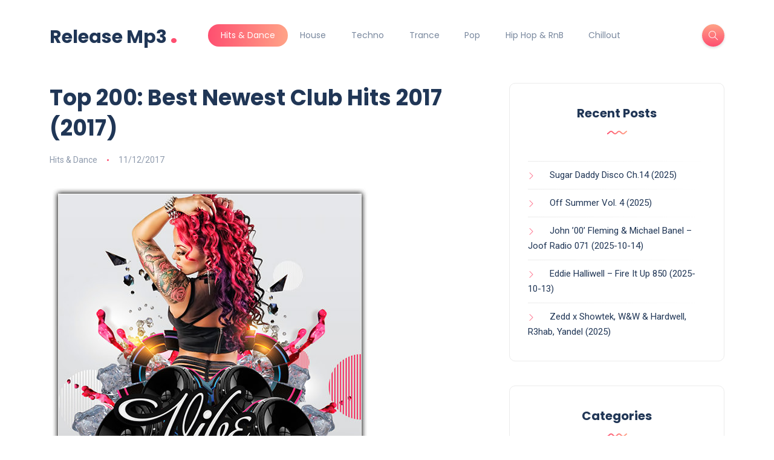

--- FILE ---
content_type: text/html; charset=UTF-8
request_url: http://releasemp3.com/hits-dance/top-200-best-newest-club-hits-2017-2017/
body_size: 15900
content:
<!DOCTYPE html>
<html lang="en-US">
<head>
	<meta charset="UTF-8">
	<meta name="viewport" content="width=device-width, initial-scale=1.0">
	<meta http-equiv="X-UA-Compatible" content="IE=edge">
	<link rel="profile" href="http://gmpg.org/xfn/11" />
	<link rel="pingback" href="http://releasemp3.com/xmlrpc.php" />
	<meta name='robots' content='index, follow, max-image-preview:large, max-snippet:-1, max-video-preview:-1' />
	<style>img:is([sizes="auto" i], [sizes^="auto," i]) { contain-intrinsic-size: 3000px 1500px }</style>
	
	<!-- This site is optimized with the Yoast SEO plugin v25.7 - https://yoast.com/wordpress/plugins/seo/ -->
	<title>Top 200: Best Newest Club Hits 2017 (2017) - Release Mp3</title>
	<meta name="description" content="-Top 200: Best Newest Club Hits 2017 (2017)" />
	<link rel="canonical" href="https://releasemp3.com/hits-dance/top-200-best-newest-club-hits-2017-2017/" />
	<meta property="og:locale" content="en_US" />
	<meta property="og:type" content="article" />
	<meta property="og:title" content="Top 200: Best Newest Club Hits 2017 (2017) - Release Mp3" />
	<meta property="og:description" content="-Top 200: Best Newest Club Hits 2017 (2017)" />
	<meta property="og:url" content="https://releasemp3.com/hits-dance/top-200-best-newest-club-hits-2017-2017/" />
	<meta property="og:site_name" content="Release Mp3" />
	<meta property="article:published_time" content="2017-12-11T01:20:34+00:00" />
	<meta property="og:image" content="https://releasemp3.com/wp-content/uploads/2017/12/TzwHb0x.jpg" />
	<meta property="og:image:width" content="530" />
	<meta property="og:image:height" content="530" />
	<meta property="og:image:type" content="image/jpeg" />
	<meta name="author" content="admin" />
	<meta name="twitter:card" content="summary_large_image" />
	<meta name="twitter:label1" content="Written by" />
	<meta name="twitter:data1" content="admin" />
	<meta name="twitter:label2" content="Est. reading time" />
	<meta name="twitter:data2" content="7 minutes" />
	<script type="application/ld+json" class="yoast-schema-graph">{"@context":"https://schema.org","@graph":[{"@type":"WebPage","@id":"https://releasemp3.com/hits-dance/top-200-best-newest-club-hits-2017-2017/","url":"https://releasemp3.com/hits-dance/top-200-best-newest-club-hits-2017-2017/","name":"Top 200: Best Newest Club Hits 2017 (2017) - Release Mp3","isPartOf":{"@id":"https://releasemp3.com/#website"},"primaryImageOfPage":{"@id":"https://releasemp3.com/hits-dance/top-200-best-newest-club-hits-2017-2017/#primaryimage"},"image":{"@id":"https://releasemp3.com/hits-dance/top-200-best-newest-club-hits-2017-2017/#primaryimage"},"thumbnailUrl":"https://releasemp3.com/wp-content/uploads/2017/12/TzwHb0x.jpg","datePublished":"2017-12-11T01:20:34+00:00","author":{"@id":"https://releasemp3.com/#/schema/person/ec72a3893690a540888e6e44c453dfb0"},"description":"-Top 200: Best Newest Club Hits 2017 (2017)","breadcrumb":{"@id":"https://releasemp3.com/hits-dance/top-200-best-newest-club-hits-2017-2017/#breadcrumb"},"inLanguage":"en-US","potentialAction":[{"@type":"ReadAction","target":["https://releasemp3.com/hits-dance/top-200-best-newest-club-hits-2017-2017/"]}]},{"@type":"ImageObject","inLanguage":"en-US","@id":"https://releasemp3.com/hits-dance/top-200-best-newest-club-hits-2017-2017/#primaryimage","url":"https://releasemp3.com/wp-content/uploads/2017/12/TzwHb0x.jpg","contentUrl":"https://releasemp3.com/wp-content/uploads/2017/12/TzwHb0x.jpg","width":530,"height":530},{"@type":"BreadcrumbList","@id":"https://releasemp3.com/hits-dance/top-200-best-newest-club-hits-2017-2017/#breadcrumb","itemListElement":[{"@type":"ListItem","position":1,"name":"Home","item":"https://releasemp3.com/"},{"@type":"ListItem","position":2,"name":"Hits &amp; Dance","item":"https://releasemp3.com/category/hits-dance/"},{"@type":"ListItem","position":3,"name":"Top 200: Best Newest Club Hits 2017 (2017)"}]},{"@type":"WebSite","@id":"https://releasemp3.com/#website","url":"https://releasemp3.com/","name":"Release Mp3","description":"Hot Albums Free Download","potentialAction":[{"@type":"SearchAction","target":{"@type":"EntryPoint","urlTemplate":"https://releasemp3.com/?s={search_term_string}"},"query-input":{"@type":"PropertyValueSpecification","valueRequired":true,"valueName":"search_term_string"}}],"inLanguage":"en-US"},{"@type":"Person","@id":"https://releasemp3.com/#/schema/person/ec72a3893690a540888e6e44c453dfb0","name":"admin","image":{"@type":"ImageObject","inLanguage":"en-US","@id":"https://releasemp3.com/#/schema/person/image/","url":"https://secure.gravatar.com/avatar/c9567490b37a2f9af02b4aece1aba4f90b09c37d852a9060417590f905faeb28?s=96&d=mm&r=g","contentUrl":"https://secure.gravatar.com/avatar/c9567490b37a2f9af02b4aece1aba4f90b09c37d852a9060417590f905faeb28?s=96&d=mm&r=g","caption":"admin"},"url":"https://releasemp3.com/author/admin/"}]}</script>
	<!-- / Yoast SEO plugin. -->


<link rel='dns-prefetch' href='//www.googletagmanager.com' />
<link rel='dns-prefetch' href='//fonts.googleapis.com' />
<link rel="alternate" type="application/rss+xml" title="Release Mp3 &raquo; Feed" href="https://releasemp3.com/feed/" />
<script>
window._wpemojiSettings = {"baseUrl":"https:\/\/s.w.org\/images\/core\/emoji\/16.0.1\/72x72\/","ext":".png","svgUrl":"https:\/\/s.w.org\/images\/core\/emoji\/16.0.1\/svg\/","svgExt":".svg","source":{"concatemoji":"http:\/\/releasemp3.com\/wp-includes\/js\/wp-emoji-release.min.js?ver=6.8.3"}};
/*! This file is auto-generated */
!function(s,n){var o,i,e;function c(e){try{var t={supportTests:e,timestamp:(new Date).valueOf()};sessionStorage.setItem(o,JSON.stringify(t))}catch(e){}}function p(e,t,n){e.clearRect(0,0,e.canvas.width,e.canvas.height),e.fillText(t,0,0);var t=new Uint32Array(e.getImageData(0,0,e.canvas.width,e.canvas.height).data),a=(e.clearRect(0,0,e.canvas.width,e.canvas.height),e.fillText(n,0,0),new Uint32Array(e.getImageData(0,0,e.canvas.width,e.canvas.height).data));return t.every(function(e,t){return e===a[t]})}function u(e,t){e.clearRect(0,0,e.canvas.width,e.canvas.height),e.fillText(t,0,0);for(var n=e.getImageData(16,16,1,1),a=0;a<n.data.length;a++)if(0!==n.data[a])return!1;return!0}function f(e,t,n,a){switch(t){case"flag":return n(e,"\ud83c\udff3\ufe0f\u200d\u26a7\ufe0f","\ud83c\udff3\ufe0f\u200b\u26a7\ufe0f")?!1:!n(e,"\ud83c\udde8\ud83c\uddf6","\ud83c\udde8\u200b\ud83c\uddf6")&&!n(e,"\ud83c\udff4\udb40\udc67\udb40\udc62\udb40\udc65\udb40\udc6e\udb40\udc67\udb40\udc7f","\ud83c\udff4\u200b\udb40\udc67\u200b\udb40\udc62\u200b\udb40\udc65\u200b\udb40\udc6e\u200b\udb40\udc67\u200b\udb40\udc7f");case"emoji":return!a(e,"\ud83e\udedf")}return!1}function g(e,t,n,a){var r="undefined"!=typeof WorkerGlobalScope&&self instanceof WorkerGlobalScope?new OffscreenCanvas(300,150):s.createElement("canvas"),o=r.getContext("2d",{willReadFrequently:!0}),i=(o.textBaseline="top",o.font="600 32px Arial",{});return e.forEach(function(e){i[e]=t(o,e,n,a)}),i}function t(e){var t=s.createElement("script");t.src=e,t.defer=!0,s.head.appendChild(t)}"undefined"!=typeof Promise&&(o="wpEmojiSettingsSupports",i=["flag","emoji"],n.supports={everything:!0,everythingExceptFlag:!0},e=new Promise(function(e){s.addEventListener("DOMContentLoaded",e,{once:!0})}),new Promise(function(t){var n=function(){try{var e=JSON.parse(sessionStorage.getItem(o));if("object"==typeof e&&"number"==typeof e.timestamp&&(new Date).valueOf()<e.timestamp+604800&&"object"==typeof e.supportTests)return e.supportTests}catch(e){}return null}();if(!n){if("undefined"!=typeof Worker&&"undefined"!=typeof OffscreenCanvas&&"undefined"!=typeof URL&&URL.createObjectURL&&"undefined"!=typeof Blob)try{var e="postMessage("+g.toString()+"("+[JSON.stringify(i),f.toString(),p.toString(),u.toString()].join(",")+"));",a=new Blob([e],{type:"text/javascript"}),r=new Worker(URL.createObjectURL(a),{name:"wpTestEmojiSupports"});return void(r.onmessage=function(e){c(n=e.data),r.terminate(),t(n)})}catch(e){}c(n=g(i,f,p,u))}t(n)}).then(function(e){for(var t in e)n.supports[t]=e[t],n.supports.everything=n.supports.everything&&n.supports[t],"flag"!==t&&(n.supports.everythingExceptFlag=n.supports.everythingExceptFlag&&n.supports[t]);n.supports.everythingExceptFlag=n.supports.everythingExceptFlag&&!n.supports.flag,n.DOMReady=!1,n.readyCallback=function(){n.DOMReady=!0}}).then(function(){return e}).then(function(){var e;n.supports.everything||(n.readyCallback(),(e=n.source||{}).concatemoji?t(e.concatemoji):e.wpemoji&&e.twemoji&&(t(e.twemoji),t(e.wpemoji)))}))}((window,document),window._wpemojiSettings);
</script>
<link rel='stylesheet' id='dashicons-css' href='http://releasemp3.com/wp-includes/css/dashicons.min.css?ver=6.8.3' media='all' />
<link rel='stylesheet' id='post-views-counter-frontend-css' href='http://releasemp3.com/wp-content/plugins/post-views-counter/css/frontend.min.css?ver=1.5.5' media='all' />
<style id='wp-emoji-styles-inline-css'>

	img.wp-smiley, img.emoji {
		display: inline !important;
		border: none !important;
		box-shadow: none !important;
		height: 1em !important;
		width: 1em !important;
		margin: 0 0.07em !important;
		vertical-align: -0.1em !important;
		background: none !important;
		padding: 0 !important;
	}
</style>
<link rel='stylesheet' id='wp-block-library-css' href='http://releasemp3.com/wp-includes/css/dist/block-library/style.min.css?ver=6.8.3' media='all' />
<style id='wp-block-library-theme-inline-css'>
.wp-block-audio :where(figcaption){color:#555;font-size:13px;text-align:center}.is-dark-theme .wp-block-audio :where(figcaption){color:#ffffffa6}.wp-block-audio{margin:0 0 1em}.wp-block-code{border:1px solid #ccc;border-radius:4px;font-family:Menlo,Consolas,monaco,monospace;padding:.8em 1em}.wp-block-embed :where(figcaption){color:#555;font-size:13px;text-align:center}.is-dark-theme .wp-block-embed :where(figcaption){color:#ffffffa6}.wp-block-embed{margin:0 0 1em}.blocks-gallery-caption{color:#555;font-size:13px;text-align:center}.is-dark-theme .blocks-gallery-caption{color:#ffffffa6}:root :where(.wp-block-image figcaption){color:#555;font-size:13px;text-align:center}.is-dark-theme :root :where(.wp-block-image figcaption){color:#ffffffa6}.wp-block-image{margin:0 0 1em}.wp-block-pullquote{border-bottom:4px solid;border-top:4px solid;color:currentColor;margin-bottom:1.75em}.wp-block-pullquote cite,.wp-block-pullquote footer,.wp-block-pullquote__citation{color:currentColor;font-size:.8125em;font-style:normal;text-transform:uppercase}.wp-block-quote{border-left:.25em solid;margin:0 0 1.75em;padding-left:1em}.wp-block-quote cite,.wp-block-quote footer{color:currentColor;font-size:.8125em;font-style:normal;position:relative}.wp-block-quote:where(.has-text-align-right){border-left:none;border-right:.25em solid;padding-left:0;padding-right:1em}.wp-block-quote:where(.has-text-align-center){border:none;padding-left:0}.wp-block-quote.is-large,.wp-block-quote.is-style-large,.wp-block-quote:where(.is-style-plain){border:none}.wp-block-search .wp-block-search__label{font-weight:700}.wp-block-search__button{border:1px solid #ccc;padding:.375em .625em}:where(.wp-block-group.has-background){padding:1.25em 2.375em}.wp-block-separator.has-css-opacity{opacity:.4}.wp-block-separator{border:none;border-bottom:2px solid;margin-left:auto;margin-right:auto}.wp-block-separator.has-alpha-channel-opacity{opacity:1}.wp-block-separator:not(.is-style-wide):not(.is-style-dots){width:100px}.wp-block-separator.has-background:not(.is-style-dots){border-bottom:none;height:1px}.wp-block-separator.has-background:not(.is-style-wide):not(.is-style-dots){height:2px}.wp-block-table{margin:0 0 1em}.wp-block-table td,.wp-block-table th{word-break:normal}.wp-block-table :where(figcaption){color:#555;font-size:13px;text-align:center}.is-dark-theme .wp-block-table :where(figcaption){color:#ffffffa6}.wp-block-video :where(figcaption){color:#555;font-size:13px;text-align:center}.is-dark-theme .wp-block-video :where(figcaption){color:#ffffffa6}.wp-block-video{margin:0 0 1em}:root :where(.wp-block-template-part.has-background){margin-bottom:0;margin-top:0;padding:1.25em 2.375em}
</style>
<style id='classic-theme-styles-inline-css'>
/*! This file is auto-generated */
.wp-block-button__link{color:#fff;background-color:#32373c;border-radius:9999px;box-shadow:none;text-decoration:none;padding:calc(.667em + 2px) calc(1.333em + 2px);font-size:1.125em}.wp-block-file__button{background:#32373c;color:#fff;text-decoration:none}
</style>
<style id='global-styles-inline-css'>
:root{--wp--preset--aspect-ratio--square: 1;--wp--preset--aspect-ratio--4-3: 4/3;--wp--preset--aspect-ratio--3-4: 3/4;--wp--preset--aspect-ratio--3-2: 3/2;--wp--preset--aspect-ratio--2-3: 2/3;--wp--preset--aspect-ratio--16-9: 16/9;--wp--preset--aspect-ratio--9-16: 9/16;--wp--preset--color--black: #000000;--wp--preset--color--cyan-bluish-gray: #abb8c3;--wp--preset--color--white: #ffffff;--wp--preset--color--pale-pink: #f78da7;--wp--preset--color--vivid-red: #cf2e2e;--wp--preset--color--luminous-vivid-orange: #ff6900;--wp--preset--color--luminous-vivid-amber: #fcb900;--wp--preset--color--light-green-cyan: #7bdcb5;--wp--preset--color--vivid-green-cyan: #00d084;--wp--preset--color--pale-cyan-blue: #8ed1fc;--wp--preset--color--vivid-cyan-blue: #0693e3;--wp--preset--color--vivid-purple: #9b51e0;--wp--preset--gradient--vivid-cyan-blue-to-vivid-purple: linear-gradient(135deg,rgba(6,147,227,1) 0%,rgb(155,81,224) 100%);--wp--preset--gradient--light-green-cyan-to-vivid-green-cyan: linear-gradient(135deg,rgb(122,220,180) 0%,rgb(0,208,130) 100%);--wp--preset--gradient--luminous-vivid-amber-to-luminous-vivid-orange: linear-gradient(135deg,rgba(252,185,0,1) 0%,rgba(255,105,0,1) 100%);--wp--preset--gradient--luminous-vivid-orange-to-vivid-red: linear-gradient(135deg,rgba(255,105,0,1) 0%,rgb(207,46,46) 100%);--wp--preset--gradient--very-light-gray-to-cyan-bluish-gray: linear-gradient(135deg,rgb(238,238,238) 0%,rgb(169,184,195) 100%);--wp--preset--gradient--cool-to-warm-spectrum: linear-gradient(135deg,rgb(74,234,220) 0%,rgb(151,120,209) 20%,rgb(207,42,186) 40%,rgb(238,44,130) 60%,rgb(251,105,98) 80%,rgb(254,248,76) 100%);--wp--preset--gradient--blush-light-purple: linear-gradient(135deg,rgb(255,206,236) 0%,rgb(152,150,240) 100%);--wp--preset--gradient--blush-bordeaux: linear-gradient(135deg,rgb(254,205,165) 0%,rgb(254,45,45) 50%,rgb(107,0,62) 100%);--wp--preset--gradient--luminous-dusk: linear-gradient(135deg,rgb(255,203,112) 0%,rgb(199,81,192) 50%,rgb(65,88,208) 100%);--wp--preset--gradient--pale-ocean: linear-gradient(135deg,rgb(255,245,203) 0%,rgb(182,227,212) 50%,rgb(51,167,181) 100%);--wp--preset--gradient--electric-grass: linear-gradient(135deg,rgb(202,248,128) 0%,rgb(113,206,126) 100%);--wp--preset--gradient--midnight: linear-gradient(135deg,rgb(2,3,129) 0%,rgb(40,116,252) 100%);--wp--preset--font-size--small: 13px;--wp--preset--font-size--medium: 20px;--wp--preset--font-size--large: 36px;--wp--preset--font-size--x-large: 42px;--wp--preset--spacing--20: 0.44rem;--wp--preset--spacing--30: 0.67rem;--wp--preset--spacing--40: 1rem;--wp--preset--spacing--50: 1.5rem;--wp--preset--spacing--60: 2.25rem;--wp--preset--spacing--70: 3.38rem;--wp--preset--spacing--80: 5.06rem;--wp--preset--shadow--natural: 6px 6px 9px rgba(0, 0, 0, 0.2);--wp--preset--shadow--deep: 12px 12px 50px rgba(0, 0, 0, 0.4);--wp--preset--shadow--sharp: 6px 6px 0px rgba(0, 0, 0, 0.2);--wp--preset--shadow--outlined: 6px 6px 0px -3px rgba(255, 255, 255, 1), 6px 6px rgba(0, 0, 0, 1);--wp--preset--shadow--crisp: 6px 6px 0px rgba(0, 0, 0, 1);}:where(.is-layout-flex){gap: 0.5em;}:where(.is-layout-grid){gap: 0.5em;}body .is-layout-flex{display: flex;}.is-layout-flex{flex-wrap: wrap;align-items: center;}.is-layout-flex > :is(*, div){margin: 0;}body .is-layout-grid{display: grid;}.is-layout-grid > :is(*, div){margin: 0;}:where(.wp-block-columns.is-layout-flex){gap: 2em;}:where(.wp-block-columns.is-layout-grid){gap: 2em;}:where(.wp-block-post-template.is-layout-flex){gap: 1.25em;}:where(.wp-block-post-template.is-layout-grid){gap: 1.25em;}.has-black-color{color: var(--wp--preset--color--black) !important;}.has-cyan-bluish-gray-color{color: var(--wp--preset--color--cyan-bluish-gray) !important;}.has-white-color{color: var(--wp--preset--color--white) !important;}.has-pale-pink-color{color: var(--wp--preset--color--pale-pink) !important;}.has-vivid-red-color{color: var(--wp--preset--color--vivid-red) !important;}.has-luminous-vivid-orange-color{color: var(--wp--preset--color--luminous-vivid-orange) !important;}.has-luminous-vivid-amber-color{color: var(--wp--preset--color--luminous-vivid-amber) !important;}.has-light-green-cyan-color{color: var(--wp--preset--color--light-green-cyan) !important;}.has-vivid-green-cyan-color{color: var(--wp--preset--color--vivid-green-cyan) !important;}.has-pale-cyan-blue-color{color: var(--wp--preset--color--pale-cyan-blue) !important;}.has-vivid-cyan-blue-color{color: var(--wp--preset--color--vivid-cyan-blue) !important;}.has-vivid-purple-color{color: var(--wp--preset--color--vivid-purple) !important;}.has-black-background-color{background-color: var(--wp--preset--color--black) !important;}.has-cyan-bluish-gray-background-color{background-color: var(--wp--preset--color--cyan-bluish-gray) !important;}.has-white-background-color{background-color: var(--wp--preset--color--white) !important;}.has-pale-pink-background-color{background-color: var(--wp--preset--color--pale-pink) !important;}.has-vivid-red-background-color{background-color: var(--wp--preset--color--vivid-red) !important;}.has-luminous-vivid-orange-background-color{background-color: var(--wp--preset--color--luminous-vivid-orange) !important;}.has-luminous-vivid-amber-background-color{background-color: var(--wp--preset--color--luminous-vivid-amber) !important;}.has-light-green-cyan-background-color{background-color: var(--wp--preset--color--light-green-cyan) !important;}.has-vivid-green-cyan-background-color{background-color: var(--wp--preset--color--vivid-green-cyan) !important;}.has-pale-cyan-blue-background-color{background-color: var(--wp--preset--color--pale-cyan-blue) !important;}.has-vivid-cyan-blue-background-color{background-color: var(--wp--preset--color--vivid-cyan-blue) !important;}.has-vivid-purple-background-color{background-color: var(--wp--preset--color--vivid-purple) !important;}.has-black-border-color{border-color: var(--wp--preset--color--black) !important;}.has-cyan-bluish-gray-border-color{border-color: var(--wp--preset--color--cyan-bluish-gray) !important;}.has-white-border-color{border-color: var(--wp--preset--color--white) !important;}.has-pale-pink-border-color{border-color: var(--wp--preset--color--pale-pink) !important;}.has-vivid-red-border-color{border-color: var(--wp--preset--color--vivid-red) !important;}.has-luminous-vivid-orange-border-color{border-color: var(--wp--preset--color--luminous-vivid-orange) !important;}.has-luminous-vivid-amber-border-color{border-color: var(--wp--preset--color--luminous-vivid-amber) !important;}.has-light-green-cyan-border-color{border-color: var(--wp--preset--color--light-green-cyan) !important;}.has-vivid-green-cyan-border-color{border-color: var(--wp--preset--color--vivid-green-cyan) !important;}.has-pale-cyan-blue-border-color{border-color: var(--wp--preset--color--pale-cyan-blue) !important;}.has-vivid-cyan-blue-border-color{border-color: var(--wp--preset--color--vivid-cyan-blue) !important;}.has-vivid-purple-border-color{border-color: var(--wp--preset--color--vivid-purple) !important;}.has-vivid-cyan-blue-to-vivid-purple-gradient-background{background: var(--wp--preset--gradient--vivid-cyan-blue-to-vivid-purple) !important;}.has-light-green-cyan-to-vivid-green-cyan-gradient-background{background: var(--wp--preset--gradient--light-green-cyan-to-vivid-green-cyan) !important;}.has-luminous-vivid-amber-to-luminous-vivid-orange-gradient-background{background: var(--wp--preset--gradient--luminous-vivid-amber-to-luminous-vivid-orange) !important;}.has-luminous-vivid-orange-to-vivid-red-gradient-background{background: var(--wp--preset--gradient--luminous-vivid-orange-to-vivid-red) !important;}.has-very-light-gray-to-cyan-bluish-gray-gradient-background{background: var(--wp--preset--gradient--very-light-gray-to-cyan-bluish-gray) !important;}.has-cool-to-warm-spectrum-gradient-background{background: var(--wp--preset--gradient--cool-to-warm-spectrum) !important;}.has-blush-light-purple-gradient-background{background: var(--wp--preset--gradient--blush-light-purple) !important;}.has-blush-bordeaux-gradient-background{background: var(--wp--preset--gradient--blush-bordeaux) !important;}.has-luminous-dusk-gradient-background{background: var(--wp--preset--gradient--luminous-dusk) !important;}.has-pale-ocean-gradient-background{background: var(--wp--preset--gradient--pale-ocean) !important;}.has-electric-grass-gradient-background{background: var(--wp--preset--gradient--electric-grass) !important;}.has-midnight-gradient-background{background: var(--wp--preset--gradient--midnight) !important;}.has-small-font-size{font-size: var(--wp--preset--font-size--small) !important;}.has-medium-font-size{font-size: var(--wp--preset--font-size--medium) !important;}.has-large-font-size{font-size: var(--wp--preset--font-size--large) !important;}.has-x-large-font-size{font-size: var(--wp--preset--font-size--x-large) !important;}
:where(.wp-block-post-template.is-layout-flex){gap: 1.25em;}:where(.wp-block-post-template.is-layout-grid){gap: 1.25em;}
:where(.wp-block-columns.is-layout-flex){gap: 2em;}:where(.wp-block-columns.is-layout-grid){gap: 2em;}
:root :where(.wp-block-pullquote){font-size: 1.5em;line-height: 1.6;}
</style>
<link rel='stylesheet' id='bootstrap-css' href='http://releasemp3.com/wp-content/themes/Ver1/css/bootstrap.min.css?ver=6.8.3' media='all' />
<link rel='stylesheet' id='font-awesome-6-css' href='http://releasemp3.com/wp-content/themes/Ver1/css/fontawesome.min.css?ver=6.8.3' media='all' />
<link rel='stylesheet' id='font-awesome-brands-css' href='http://releasemp3.com/wp-content/themes/Ver1/css/brands.min.css?ver=6.8.3' media='all' />
<link rel='stylesheet' id='font-awesome-solid-css' href='http://releasemp3.com/wp-content/themes/Ver1/css/solid.min.css?ver=6.8.3' media='all' />
<link rel='stylesheet' id='simple-line-icons-css' href='http://releasemp3.com/wp-content/themes/Ver1/css/simple-line-icons.css?ver=6.8.3' media='all' />
<link rel='stylesheet' id='slick-css' href='http://releasemp3.com/wp-content/themes/Ver1/css/slick.css?ver=6.8.3' media='all' />
<link rel='stylesheet' id='katen-default-style-css' href='http://releasemp3.com/wp-content/themes/Ver1/css/style.css?ver=6.8.3' media='all' />
<link rel='stylesheet' id='katen-style-css' href='http://releasemp3.com/wp-content/themes/Ver1/style.css?ver=6.8.3' media='all' />
<link rel='stylesheet' id='katen-primary-font-css' href='//fonts.googleapis.com/css2?family=Poppins%3Aital%2Cwght%400%2C300%3B0%2C400%3B0%2C500%3B0%2C600%3B0%2C700%3B1%2C300%3B1%2C400%3B1%2C500%3B1%2C600%3B1%2C700&#038;display=swap&#038;ver=1.0.0' media='all' />
<link rel='stylesheet' id='katen-secondary-font-css' href='//fonts.googleapis.com/css2?family=Roboto%3Aital%2Cwght%400%2C300%3B0%2C400%3B0%2C500%3B0%2C700%3B1%2C300%3B1%2C400%3B1%2C500&#038;display=swap&#038;ver=1.0.0' media='all' />
<link rel='stylesheet' id='katen-theme-color-css' href='http://releasemp3.com/wp-content/themes/Ver1/css/custom_script.css?ver=6.8.3' media='all' />
<script src="http://releasemp3.com/wp-includes/js/jquery/jquery.min.js?ver=3.7.1" id="jquery-core-js"></script>
<script src="http://releasemp3.com/wp-includes/js/jquery/jquery-migrate.min.js?ver=3.4.1" id="jquery-migrate-js"></script>

<!-- Google tag (gtag.js) snippet added by Site Kit -->
<!-- Google Analytics snippet added by Site Kit -->
<script src="https://www.googletagmanager.com/gtag/js?id=GT-TQL9DD4" id="google_gtagjs-js" async></script>
<script id="google_gtagjs-js-after">
window.dataLayer = window.dataLayer || [];function gtag(){dataLayer.push(arguments);}
gtag("set","linker",{"domains":["releasemp3.com"]});
gtag("js", new Date());
gtag("set", "developer_id.dZTNiMT", true);
gtag("config", "GT-TQL9DD4");
 window._googlesitekit = window._googlesitekit || {}; window._googlesitekit.throttledEvents = []; window._googlesitekit.gtagEvent = (name, data) => { var key = JSON.stringify( { name, data } ); if ( !! window._googlesitekit.throttledEvents[ key ] ) { return; } window._googlesitekit.throttledEvents[ key ] = true; setTimeout( () => { delete window._googlesitekit.throttledEvents[ key ]; }, 5 ); gtag( "event", name, { ...data, event_source: "site-kit" } ); };
</script>
<link rel="https://api.w.org/" href="https://releasemp3.com/wp-json/" /><link rel="alternate" title="JSON" type="application/json" href="https://releasemp3.com/wp-json/wp/v2/posts/1933" /><link rel="EditURI" type="application/rsd+xml" title="RSD" href="https://releasemp3.com/xmlrpc.php?rsd" />
<meta name="generator" content="WordPress 6.8.3" />
<link rel='shortlink' href='https://releasemp3.com/?p=1933' />
<link rel="alternate" title="oEmbed (JSON)" type="application/json+oembed" href="https://releasemp3.com/wp-json/oembed/1.0/embed?url=https%3A%2F%2Freleasemp3.com%2Fhits-dance%2Ftop-200-best-newest-club-hits-2017-2017%2F" />
<link rel="alternate" title="oEmbed (XML)" type="text/xml+oembed" href="https://releasemp3.com/wp-json/oembed/1.0/embed?url=https%3A%2F%2Freleasemp3.com%2Fhits-dance%2Ftop-200-best-newest-club-hits-2017-2017%2F&#038;format=xml" />
<meta name="generator" content="Site Kit by Google 1.170.0" /></head>

<body class="wp-singular post-template-default single single-post postid-1933 single-format-standard wp-theme-Ver1">


<div class="reading-bar-wrapper">
	<div class="reading-bar"></div>
</div>

<!-- search popup area -->
<div class="search-popup">
	<!-- close button -->
	<button type="button" class="btn-close " aria-label="Close"></button>
	<!-- content -->
	<div class="search-content">
		<div class="text-center">
			<h3 class="mb-4 mt-0">Press ESC to close</h3>
		</div>
		<!-- form -->
		<form class="d-flex search-form" method="get" action="https://releasemp3.com/">
			<input class="form-control me-2" placeholder="Search and press enter ..." type="text" name="s" id="search" value="" aria-label="Search">
			<button class="btn btn-default btn-lg" type="submit"><i class="icon-magnifier"></i></button>
		</form>
	</div>
</div>

<!-- canvas menu -->
<div class="canvas-menu d-flex align-items-end flex-column ">
	<!-- close button -->
	<button type="button" class="btn-close " aria-label="Close"></button>

	<!-- logo -->
	<div class="logo ">
		<a href="https://releasemp3.com/" class="text-logo mb-0">Release Mp3<span class="dot">.</span></a>	</div>

	<!-- menu -->
	<nav>
		<div class="menu-top-menu-container"><ul id="primary-menu" class="vertical-menu"><li id="menu-item-259" class="menu-item menu-item-type-taxonomy menu-item-object-category current-post-ancestor current-menu-parent current-post-parent menu-item-259"><a href="https://releasemp3.com/category/hits-dance/">Hits &#038; Dance</a></li>
<li id="menu-item-6" class="menu-item menu-item-type-taxonomy menu-item-object-category menu-item-6"><a href="https://releasemp3.com/category/house/">House</a></li>
<li id="menu-item-8" class="menu-item menu-item-type-taxonomy menu-item-object-category menu-item-8"><a href="https://releasemp3.com/category/techno/">Techno</a></li>
<li id="menu-item-9" class="menu-item menu-item-type-taxonomy menu-item-object-category menu-item-9"><a href="https://releasemp3.com/category/trance/">Trance</a></li>
<li id="menu-item-7" class="menu-item menu-item-type-taxonomy menu-item-object-category menu-item-7"><a href="https://releasemp3.com/category/pop/">Pop</a></li>
<li id="menu-item-5" class="menu-item menu-item-type-taxonomy menu-item-object-category menu-item-5"><a href="https://releasemp3.com/category/hip-hop-rnb/">Hip Hop &#038; RnB</a></li>
<li id="menu-item-4" class="menu-item menu-item-type-taxonomy menu-item-object-category menu-item-4"><a href="https://releasemp3.com/category/chillout/">Chillout</a></li>
</ul></div>	</nav>

	<!-- social icons -->
	</div>

<!-- site wrapper -->
<div class="site-wrapper">

	<div class="main-overlay"></div>

		<!-- header -->
	<header class="header-default ">
		<nav class="navbar navbar-expand-lg">
			<div class="container-xl">
				<a href="https://releasemp3.com/" class="text-logo mb-0">Release Mp3<span class="dot">.</span></a>
				<div class="collapse navbar-collapse">
					<ul id="menu-top-menu" class="navbar-nav mr-auto "><li  class="menu-item menu-item-type-taxonomy menu-item-object-category current-post-ancestor current-menu-parent current-post-parent nav-item nav-item-259"><a href="https://releasemp3.com/category/hits-dance/" class="nav-link active">Hits &#038; Dance</a></li>
<li  class="menu-item menu-item-type-taxonomy menu-item-object-category nav-item nav-item-6"><a href="https://releasemp3.com/category/house/" class="nav-link ">House</a></li>
<li  class="menu-item menu-item-type-taxonomy menu-item-object-category nav-item nav-item-8"><a href="https://releasemp3.com/category/techno/" class="nav-link ">Techno</a></li>
<li  class="menu-item menu-item-type-taxonomy menu-item-object-category nav-item nav-item-9"><a href="https://releasemp3.com/category/trance/" class="nav-link ">Trance</a></li>
<li  class="menu-item menu-item-type-taxonomy menu-item-object-category nav-item nav-item-7"><a href="https://releasemp3.com/category/pop/" class="nav-link ">Pop</a></li>
<li  class="menu-item menu-item-type-taxonomy menu-item-object-category nav-item nav-item-5"><a href="https://releasemp3.com/category/hip-hop-rnb/" class="nav-link ">Hip Hop &#038; RnB</a></li>
<li  class="menu-item menu-item-type-taxonomy menu-item-object-category nav-item nav-item-4"><a href="https://releasemp3.com/category/chillout/" class="nav-link ">Chillout</a></li>
</ul>				</div>

				<!-- header right section -->
				<div class="header-right">
										<!-- header buttons -->
					<div class="header-buttons">
													<button class="search icon-button">
								<i class="icon-magnifier"></i>
							</button>
												<button class="burger-menu icon-button d-lg-none d-xl-none d-xl-inline-flex">
							<span class="burger-icon"></span>
						</button>
					</div>
				</div>
			</div>
		</nav>
	</header>


<!-- section main content -->
<section class="main-content">

	<div class="container-xl post-container">

		
		<div class="row gy-4">

			<div class="col-lg-8">

				<div class="post post-single">

					<!-- post header -->
					<div class="post-header">
						<h1 class="title mt-0 mb-3">Top 200: Best Newest Club Hits 2017 (2017)</h1>
													<ul class="meta list-inline mb-0">
																	<li class="list-inline-item"><a href="https://releasemp3.com/category/hits-dance/" rel="category tag">Hits &amp; Dance</a></li>

																	<li class="list-inline-item">11/12/2017</li>
															</ul>
											</div>

					<!-- blog item -->
					<article id="post-1933" class="is-single post-content clearfix post-1933 post type-post status-publish format-standard has-post-thumbnail hentry category-hits-dance">

						<div class="clearfix">
							<div class="featured-image"><img width="530" height="530" src="https://releasemp3.com/wp-content/uploads/2017/12/TzwHb0x.jpg" class="attachment-full size-full wp-post-image" alt="" decoding="async" fetchpriority="high" srcset="https://releasemp3.com/wp-content/uploads/2017/12/TzwHb0x.jpg 530w, https://releasemp3.com/wp-content/uploads/2017/12/TzwHb0x-150x150.jpg 150w, https://releasemp3.com/wp-content/uploads/2017/12/TzwHb0x-300x300.jpg 300w, https://releasemp3.com/wp-content/uploads/2017/12/TzwHb0x-120x120.jpg 120w, https://releasemp3.com/wp-content/uploads/2017/12/TzwHb0x-70x70.jpg 70w" sizes="(max-width: 530px) 100vw, 530px" /></div><p><img decoding="async" class="     lazyloaded aligncenter" src="https://i.imgur.com/TzwHb0x.jpg" alt="VA - Top 200: Best Newest Club Hits 2017 (2017)" align="bottom" border="0" hspace="0" data-lazy-src="https://i.imgur.com/TzwHb0x.jpg" /></p>
<p style="text-align: center;">Artist: <strong>VA</strong><br />
Album: <strong>Top 200:</strong> <strong>Best Newest Club Hits 2017</strong><br />
Genre: Dance, Club, House, Electro House, Vocal Trance, Uplifting Trance, Deep House, Drum &amp; Bass<br />
Year: 2017<br />
Tracks: 200<br />
Time: 14:38:10<br />
Quality: mp3 | 320 kpbs<br />
Size: 2.01 GB<span id="more-1933"></span><span id="more-87020"></span><br />
<strong>Tracklist:</strong><br />
<span id="more-134435"></span></p>
<p style="text-align: center;">01. Aaliyah – Try Again (Hakan Akkus Remix) 4:17<br />
02. Adam Ellis vs. Talla 2XLC feat. Crystal Blakk – Feel You (Extended Mix) 7:24<br />
03. Adip Kiyoi &amp; ELV – Backlight (Extended Mix) 5:35<br />
04. Adrien Rux &amp; Bedmar, David Tuck, Kuaigon – Set Me Free (Extended Mix) 4:35<br />
05. Ahmed Helmy vs. Twin View – Quasar (Original Mix) 5:43<br />
06. AJ Afterparty &amp; Noah Kickback – Back for the Night (feat. Raelien) 3:13<br />
07. The First Station – No love 4:41<br />
08. Alan Morris &amp; La Antonia And Sue Mclaren – Nowhere Left To Hide (Extended Mix) 6:30<br />
09. Alex SkyWalker; Reprobate – The Siren’s Call (Atmospheric Mix) 6:21<br />
10. Alok – Never Let Me Go (Extended Mix) 4:14<br />
11. Alpha 9 – Burning Heart (Original Mix) 4:55<br />
12. Anagramma – I Don’t Mind (Dub Version) 6:13<br />
13. Andrey Exx, Natema – I Can’t Dance (Sharapov Remix) 5:04<br />
14. Anthony El Mejor &amp; DJ Nil – Lost In House (Original Mix) 6:09<br />
15. Apashe ft. Dope D.O.D. – Supernova (Original Mix) 4:27<br />
16. Arcando – Favela (Original Mix) 5:49<br />
17. AREA21 – Glad You Came (Original Mix) 2:33<br />
18. Arrival Project &amp; Fonarev – Kazantip (A-Mase ‘Breaks’ Remix) 6:56<br />
19. ATB – Let You Go (Element Deep Remix) 5:31<br />
20. Attila Syah – Alcyone (Extended Mix) 6:36<br />
21. Audio Junkies, Lonya – Ima (Original Mix) 8:27<br />
22. Axwell &amp; Ingrosso – Dreamer (feat. Trevor Guthrie) 4:11<br />
23. Aylen Parks &amp; Mattjax – Universe (feat. Rosendale) (Extended Mix) 4:59<br />
24. Aylen Parks &amp; Tom Crusher – Never Back Down (Extended Mix) 4:09<br />
25. Bad Decisions – Chills (Original Mix) 3:15<br />
26. Bailo &amp; Lit Lords ft. Tima Dee – Want (Original Mix) 3:47<br />
27. Banghook feat. Moz – All The Way High 3:28<br />
28. Bassjackers &amp; Brooks – Joyride (Extended Mix) 4:34<br />
29. Bassjackers &amp; L3N – Ready (Extended Mix) 3:35<br />
30. Bassjackers vs Skytech &amp; Fafaq – Pillowfight (Extended Mix) 4:02<br />
31. Basslin3 – F..k Me On The Dancefloor (Oryginal Mix) 3:30<br />
32. Blasterjaxx &amp; Timmy Trumpet – Narco (Extended Mix) 4:28<br />
33. Blasterjaxx – All I Ever Wanted (Extended Mix) 3:38<br />
34. Bleznick Sander – Industrial (Extended Mix) 4:15<br />
35. Borgeous &amp; tyDi – Wanna Lose You (Ryos Remix) 4:15<br />
36. Bougenvilla – Nagini (Extended Mix) 3:51<br />
37. BRKLYN feat. Jocelyn Alice – I’m On Somethin’ (Dropgun Extended Remix) 3:48<br />
38. Capa &amp; Clara Sofie – Breathe (Original Mix) 6:04<br />
39. Cardi B – Bodak Yellow (Kai Wachi Bootleg) 3:43<br />
40. Cat Dealers &amp; LOthief – Sunshine (feat. Santti) 3:04<br />
41. CMC$ &amp; CADE – Thinkin’ Bout Myself (Original Mix) 3:35<br />
42. CMC$ &amp; Conor Maynard – Understand Me 3:37<br />
43. Cosmic Gate &amp; Emma Hewitt – Tonight (Allen Watts Extended RMX) 6:24<br />
44. Crash Land – Time Warp (Original Mix) 2:59<br />
45. D3FAI, Wasback, Alan Walker – Flight 49 Vs Faded (Trix Vellont Mashup) 3:17<br />
46. Damien N-Drix – Inkali (Original Mix) 3:39<br />
47. Dash Berlin feat. Arjay and Jonah – Love Out Loud (Extended Club Mix) 4:22<br />
48. Datsik – Scum (MONXX Remix) 3:16<br />
49. Dave Seaman – Control Freak (Original Mix) 8:13<br />
50. David Gravell – Addicted To 3:01<br />
51. Deep Sound Effect – Deep Every Day (Andrey Kravtsov Rmx) 6:30<br />
52. Different Heaven feat. Sophie Simmons – Live At Night 3:23<br />
53. Dion Timmer – Berzerk (feat. MagMag) 3:51<br />
54. Dizelpunk – Glooves (Original Mix) 4:49<br />
55. Dj Kantik – Bombay (Original Mix) 3:23<br />
56. DJ Snake &amp; Justin Bieber – Let Me Love You (Don Diablo Remix) 4:26<br />
57. DJ Snake feat. Lauv – A Different Way (Kayzo Remix) 5:00<br />
58. Dreaming Cooper – Touch 7:43<br />
59. Driftmoon &amp; Allen Watts – Banshee (Extended Mix) 6:47<br />
60. Dua Lipa – New Rules (Reznikov Remix) – Music passion 3:41<br />
61. DubVision &amp; Afrojack – New Memories (Extended Mix) 5:01<br />
62. Dyve ft. Anna Yvette – Angels (Original Mix) 3:49<br />
63. Ellin Spring – Only In Dreams (Original Mix) 5:58<br />
64. Eyal Golan Ft. Vivo – Goda Boba (Hermanos Remix) 4:00<br />
65. Fedde Le Grand and D.O.D – Love’s Gonna Get You (Extended Mix) 4:24<br />
66. Felguk – This Life (Cat Dealers Remix) 5:17<br />
67. Firebeatz &amp; DubVision feat. Ruby Prophet – Invincible (Nick Atom Remake) 4:00<br />
68. Flack.su/Tom Clydek.su, Tom Clyde – Ectranoid (Tom Clyde Remix) 6:31<br />
69. Frainbreeze &amp; Ellie Lawson – I Pray (Extended Mix) 5:14<br />
70. Freakonamics – Ready To Go 3:04<br />
71. Fresh Code – Desired Love (FC Breaks Mix) 6:42<br />
72. FRSH KEPT – With U (Original Mix) 3:12<br />
73. Furkan Soysal – Bulgarian 3:17<br />
74. Gabriel &amp; Dresden feat. Jan Burton – You (Extended Mix) 7:19<br />
75. Gaia – Crossfire (Extended Mix) 6:23<br />
76. GDY – Get Started (Original Mix) 3:52<br />
77. Gian Demilio – Orion (Original Mix) 3:00<br />
78. Habstrakt &amp; Dombresky – Antigone (Original Mix) 3:43<br />
79. Hakan Akkus – I Can’t Be (Original Mix) 6:06<br />
80. Happy Deny, Judas – Know Me (Original Mix) 6:08<br />
81. Heaven’s Cry vs. Julie Thompson – Parachute (Extended Mix) 6:03<br />
82. Invensible feat. Horus El Artista – Mueve La Cader 3:58<br />
83. J-Trick &amp; Autokraft – House Of Grime (feat. Bigredcap) 2:40<br />
84. Jack Mazzoni – Ragadanz (Radio Edit) 3:27<br />
85. Janieck – Does It Matter (Extended Mix) 4:13<br />
86. Jay Hardway &amp; MOTi feat. Babet – Wired (Extended Mix) 4:17<br />
87. J Balvin, Willy William – Mi Gente (Eric Mendosa Edit) 4:15<br />
88. Jenaux ft. Bryce Fox – Sentiments (Original Mix) 3:14<br />
89. Jeroen D &amp; Amir Karim – We Live For This (ft. Nathan Brumley) 5:08<br />
90. Joe Bermudez ft Louise Carver – Sunrise (Dapa Deep Remix Radio Edit) 4:05<br />
91. Johan Gielen – Mika (Extended Mix) 7:14<br />
92. Jon Bourne – Santa Monica (Alex Byrka Remix) 6:15<br />
93. Joyzu &amp; Lilianna Wilde – Famous 2:50<br />
94. Kaaze &amp; Joey Dale – Black Sahara (Extended Mix) (feat. Aloma Steele) 4:20<br />
95. Katodik &amp; Maria Estrella – Million Miles (Original Mix) 4:31<br />
96. Katy Perry feat. Nicki Minaj – Swish Swish (Channel Brothers Remix) 4:36<br />
97. Keanu Silva &amp; Krosses – Rude Trumpet (Radio Edit) 2:55<br />
98. Kemal Cambaz – Lucifer Army 5:04<br />
99. Kenneth G &amp; Maurice West – Kung Fu (Original Mix) 3:56<br />
100. Kid Cudi – Day’N’Night (Subtronikz Remix) 4:24<br />
101. Kim Lee &amp; Lil Debbie – Boss Bitch (Original Mix) 2:58<br />
102. KLAXX ft. Josh Rubin – Runnin’ 4:02<br />
103. Krutz – Get Low (Original Mix) 3:10<br />
104. KSHMR &amp; Crossnaders ft. Micky Blue – Back To Me (Extended Mix) 3:56<br />
105. KURA – Skank (Extended Mix) 3:59<br />
106. KVPV – Star (Original Mix) 2:48<br />
107. Laidback Luke &amp; Mark Villa – Rise (Extended Mix) 3:55<br />
108. Lit Lords x Bailo – Want (Extended Mix) (feat. Tima Dee) 4:00<br />
109. Lookas &amp; Krewella – Alarm (Original Mix) 3:45<br />
110. Lookas – Eclipse 3:14<br />
111. Lorenz Koin – Moykoin 4:31<br />
112. LP – Other People (Swanky Tunes &amp; Going Deeper Remix) 3:35<br />
113. Luca Rezza &amp; Fintan Vais – Messing Widda (Extended Mix) 4:02<br />
114. Lucas &amp; Steve, Pep &amp; Rash – Feel Alive (Extended Mix) 3:50<br />
115. M35 &amp; Wasback feat. Elle Vee – Let It Go (Extended Mix) 4:58<br />
116. Maddix &amp; JUNIOR – Trabanca (Extended Mix) 4:12<br />
117. Maddix &amp; Rivero – Fauda (Extended Mix) 3:53<br />
118. Maddix – Mantra (Extended Mix) 4:17<br />
119. Madonna – Frozen (A-Move Remix) 5:18<br />
120. MAGE – All Alone (Oridinal Mix) 4:45<br />
121. MAGIC! – Darts In The Dark (FTampa Remix) 2:56<br />
122. Mako – Breathe (Original Mix) 3:09<br />
123. Manse – The Wall 3:15<br />
124. Maor – Stay (Extended Mix) 4:27<br />
125. Marshmello – Alone (MRVLZ Remix) 2:46<br />
126. Martin Garrix &amp; David Guetta feat. Jamie Scott &amp; Romy – So Far Away (Original Mix) 3:04<br />
127. Massari – Done Da Da (Fizo Faouez Tunisian Mombah Remix 2017) 3:31<br />
128. Massive Ditto, Vinyl S, Caro – What Else (Reece Low Remix) 3:53<br />
129. Matisse &amp; Sadko – Into You (feat. Hanne Mjoen) 2:42<br />
130. Matisse &amp; Sadko – Witchcraft 2:38<br />
131. Matt Nash feat. Gorgi Kay – Let You Go (Original Mix) 3:53<br />
132. Migos &amp; Marshmello – Danger 3:32<br />
133. Nero &amp; Skrillex – Promises 4:11<br />
134. NoizBasses – Drop That Bass (Original Mix) 3:13<br />
135. NWYR – Dragon 3:36<br />
136. Oliver Barabas feat. Loelitah – Let’s Bounce (Original Mix) 3:04<br />
137. Olly James &amp; R3SPAWN – Alarm (Extended Mix) 4:51<br />
138. Oscar and the Wolf – Breathing (Astero Remix) 2:47<br />
139. Otilia – Prisionera (Ian Burlak Remix) 4:25<br />
140. Paul Lock feat Anja Kicken – Broad Daylight (Original Mix) 6:24<br />
141. Pegboard Nerds – Just Dance (feat. Tia Simone) 4:11<br />
142. Pierre Pienaar – Neorah (Extended Mix) 5:45<br />
143. Prismo – Stronger (Original Mix) 3:33<br />
144. Pryda – Stay With Me (Original Mix) 7:22<br />
145. R3HAB &amp; KSHMR – Islands (Extended Mix) 4:09<br />
146. Radiology &amp; TripL – Alive (Extended Mix) 4:18<br />
147. Radion6 – A State Of Mind (Extended Mix) 5:47<br />
148. Ramuto – Prehistoric Creatures (Original Mix) 3:22<br />
149. Relanium &amp; Deen West &amp; L-DIS – Come Back (Original Mix) 3:37<br />
150. Rene LaVice ft. FAYE – Twilight (Original Mix) 4:38<br />
151. ReTTriger – Taiga (Original Mix) 6:51<br />
152. Robert Cristian – Sometimes (Original Mix) 3:49<br />
153. RoelBeat feat. SevenEver – Waiting For You 6:06<br />
154. Shawn Davis, Roman Messer – Tonight (Extended Mix) 4:10<br />
155. RR Project – Miracle of Love (Empyre One &amp; Enerdizer Remix Edit) 4:14<br />
156. Sander van Doorn, Mako, Dubvision – Into the Light (Farenza Mix) 4:10<br />
157. Sans Souci – Twin Lakes (Extended Mix) 5:43<br />
158. Savoy (Feat. Laura Reed) – Up All Night (Feat. Laura Reed) (Original Mix) 5:55<br />
159. Sickbeatz – Heroes (Extended Mix) 3:53<br />
160. Sick Individuals &amp; Mightyfools – Flow (Extended Mix) 4:21<br />
161. Skan &amp; Rune – Emptiness (feat. Elza) 4:00<br />
162. Slice N Dice – Flare 3:51<br />
163. Smoku – Battle Land 3:43<br />
164. Snavs – Give Me The Light (Extended Mix) 4:01<br />
165. Space Laces – Cruise Control (Original Mix) 3:26<br />
166. Stadiumx &amp; Metrush – Spacebird (Original Mix) 3:53<br />
167. Stadiumx – It’s Not Right But It’s Okay (Extended Mix) 3:46<br />
168. Steve Angello – Break Me Down 3:57<br />
169. Steve Aoki &amp; Deorro – Be Yourself (Original Mix) 5:12<br />
170. Streex feat. The Ready Set – Down (Original Mix) 3:38<br />
171. Susana &amp; Neev Kennedy – The Promise (Extended Mix) 6:05<br />
172. Suyano Vs Robert Falcon (Extended Mix) – Loved By You (Extended Mix) 3:52<br />
173. Swanky Tunes &amp; Arston – At The End Of The Night (feat C. Todd Nielsen) 4:12<br />
174. Switch2smile &amp; Giova &amp; Kylrad – Operette (Original Mix) 5:56<br />
175. T-Mass – The End (feat. Drama B) 3:13<br />
176. Taku-Hero &amp; Funk Machine – Fun Lovin (Quintino Instrumental Remix) 4:30<br />
177. Tambour Battant – Move Pon Bakka (The Unik Remix) 3:20<br />
178. Tank &amp; Cheetah &amp; Mordkey – Everything I Said (Original Mix) 3:04<br />
179. ThatBehavior &amp; VMK – Love Game (feat. Jacy) 3:36<br />
180. The White Tigers – Get Drunk (Original Mix) 3:21<br />
181. Thisisline – Affection (Original Mix) 3:45<br />
182. Tigerlily &amp; Dimatik – Spice Temple 4:15<br />
183. Tom &amp; Jame – In The Air (Extended Mix) 3:47<br />
184. TuneSquad – Badass (Original Mix) 3:38<br />
185. TV Noise – Cell Phone (Extended Mix) 3:27<br />
186. Unlike Pluto – Nothing Wrong With Me (Original Mix) 3:42<br />
187. V.F.M.style – ARSA 3:10<br />
188. Veldem – Ginie (Original Mix) 4:04<br />
189. Vigel Vs Nari &amp; Milani – Venom (Original Mix) 4:19<br />
190. We Are The Sun – Mirror Of Errors 4:41<br />
191. Welvish – Idea (Original Mix) 3:24<br />
192. Will Fast – You Can Change 4:29<br />
193. Will Sparks &amp; Luciana – Bad Connection (Extended Mix) 4:23<br />
194. Will Sparks – What I Do (Extended Mix) 5:49<br />
195. Windom R – Kymatica 7:17<br />
196. Wolfpack &amp; Futuristic Polar Bears – Destiny (Original Mix) 3:42<br />
197. X2face Vs. Otto Le Blanc – Jamaica Ragga Bounce (Original Mix) 4:30<br />
198. Yellow Claw feat. STORi – Both Of Us (Original Mix) 3:18<br />
199. Yellow Claw – Love &amp; War (feat. Yade Lauren) 3:00<br />
200. Zeds Dead &amp; Diskord feat. Reija Lee – Blood Brother (Conrank Remix) 3:20</p>
<p style="text-align: center;"><b>Download links:</b></p>
<p style="text-align: center;"><a href="http://bestdjmix.net/whmcs/cart.php" target="_blank" rel="nofollow noopener">Top 200: Best Newest Club Hits 2017 (2017)</a></p>
							<!-- mfunc katen_set_post_views($post_id); --><!-- /mfunc -->
						</div>

											</article>

						  
	<div class="row nextprev-post-wrapper">
		<div class="col-md-6 col-12">
							<div class="nextprev-post prev">
					<span class="nextprev-text">Previous Post</span>
					<h5 class="post-title"><a href="https://releasemp3.com/trance/romantic-drum-2017/">
						Romantic Drum (2017)					</a></h5>
				</div>
					</div>
		<div class="col-md-6 col-12">
							<div class="nextprev-post next">
					<span class="nextprev-text">Next Post</span>
					<h5 class="post-title"><a href="https://releasemp3.com/house/deep-house-collection-vol-148-2017/">
						Deep House Collection Vol.148 (2017)					</a></h5>
				</div>
					</div>
	</div>
  
	
					
				</div>

			</div>

							<div class="col-md-4">
					<div class="sidebar">
    
		<div id="recent-posts-4" class="widget rounded widget_recent_entries">
		<div class="widget-header text-center"><h3 class="widget-title">Recent Posts</h3>
		<svg width="33" height="6" xmlns="http://www.w3.org/2000/svg">
				<defs>
						<linearGradient id="gradient" x1="0%" y1="0%" x2="100%" y2="0%">
								<stop offset="0%" stop-color="#FE4F70"></stop>
								<stop offset="100%" stop-color="#FFA387"></stop>
						</linearGradient>
						</defs>
				<path d="M33 1c-3.3 0-3.3 4-6.598 4C23.1 5 23.1 1 19.8 1c-3.3 0-3.3 4-6.599 4-3.3 0-3.3-4-6.6-4S3.303 5 0 5" stroke="url(#gradient)" stroke-width="2" fill="none"></path>
		</svg></div>
		<ul>
											<li>
					<a href="https://releasemp3.com/house/sugar-daddy-disco-ch-14-2025/">Sugar Daddy Disco Ch.14 (2025)</a>
									</li>
											<li>
					<a href="https://releasemp3.com/house/off-summer-vol-4-2025/">Off Summer Vol. 4 (2025)</a>
									</li>
											<li>
					<a href="https://releasemp3.com/trance/john-00-fleming-michael-banel-joof-radio-071-2025-10-14/">John ’00’ Fleming &#038; Michael Banel – Joof Radio 071 (2025-10-14)</a>
									</li>
											<li>
					<a href="https://releasemp3.com/house/eddie-halliwell-fire-it-up-850-2025-10-13/">Eddie Halliwell – Fire It Up 850 (2025-10-13)</a>
									</li>
											<li>
					<a href="https://releasemp3.com/house/zedd-x-showtek-ww-hardwell-r3hab-yandel-2025/">Zedd x Showtek, W&#038;W &#038; Hardwell, R3hab, Yandel (2025)</a>
									</li>
					</ul>

		</div><div id="categories-2" class="widget rounded widget_categories"><div class="widget-header text-center"><h3 class="widget-title">Categories</h3>
		<svg width="33" height="6" xmlns="http://www.w3.org/2000/svg">
				<defs>
						<linearGradient id="gradient" x1="0%" y1="0%" x2="100%" y2="0%">
								<stop offset="0%" stop-color="#FE4F70"></stop>
								<stop offset="100%" stop-color="#FFA387"></stop>
						</linearGradient>
						</defs>
				<path d="M33 1c-3.3 0-3.3 4-6.598 4C23.1 5 23.1 1 19.8 1c-3.3 0-3.3 4-6.599 4-3.3 0-3.3-4-6.6-4S3.303 5 0 5" stroke="url(#gradient)" stroke-width="2" fill="none"></path>
		</svg></div>
			<ul>
					<li class="cat-item cat-item-5"><a href="https://releasemp3.com/category/chillout/">Chillout</a>
</li>
	<li class="cat-item cat-item-7"><a href="https://releasemp3.com/category/hip-hop-rnb/">Hip Hop &amp; RnB</a>
</li>
	<li class="cat-item cat-item-1"><a href="https://releasemp3.com/category/hits-dance/">Hits &amp; Dance</a>
</li>
	<li class="cat-item cat-item-2"><a href="https://releasemp3.com/category/house/">House</a>
</li>
	<li class="cat-item cat-item-6"><a href="https://releasemp3.com/category/pop/">Pop</a>
</li>
	<li class="cat-item cat-item-4"><a href="https://releasemp3.com/category/techno/">Techno</a>
</li>
	<li class="cat-item cat-item-3"><a href="https://releasemp3.com/category/trance/">Trance</a>
</li>
			</ul>

			</div><div id="text-2" class="widget rounded widget_text">			<div class="textwidget"><p><strong><a rel="nofollow" href="http://bestdjmix.com/">BestDjMix</a></strong></p>
</div>
		</div><div id="pages-3" class="widget rounded widget_pages"><div class="widget-header text-center"><h3 class="widget-title">Pages</h3>
		<svg width="33" height="6" xmlns="http://www.w3.org/2000/svg">
				<defs>
						<linearGradient id="gradient" x1="0%" y1="0%" x2="100%" y2="0%">
								<stop offset="0%" stop-color="#FE4F70"></stop>
								<stop offset="100%" stop-color="#FFA387"></stop>
						</linearGradient>
						</defs>
				<path d="M33 1c-3.3 0-3.3 4-6.598 4C23.1 5 23.1 1 19.8 1c-3.3 0-3.3 4-6.599 4-3.3 0-3.3-4-6.6-4S3.303 5 0 5" stroke="url(#gradient)" stroke-width="2" fill="none"></path>
		</svg></div>
			<ul>
				<li class="page_item page-item-50"><a href="https://releasemp3.com/contact-us/">Contact US</a></li>
<li class="page_item page-item-39"><a href="https://releasemp3.com/dmca/">DMCA</a></li>
<li class="page_item page-item-43"><a href="https://releasemp3.com/privacy-policy/">Privacy Policy</a></li>
<li class="page_item page-item-45"><a href="https://releasemp3.com/tos/">TOS</a></li>
			</ul>

			</div></div>				</div>
			
		</div>

		
	</div> 
	<!-- end container -->
	
</section>
<!-- end main content -->

		  <!-- footer -->
	<footer class="footer">
				<div class="container-xl">
			<div class="footer-inner">
				<div class="row d-flex align-items-center gy-4">
					<!-- copyright text -->
					<div class="col-md-4">
						<span class="copyright">
							Copyright © 2025 | Powered by Relasemp3.com						</span>
					</div>

					<!-- social icons -->
					<div class="col-md-4 text-center">
											</div>

					<!-- go to top button -->
					<div class="col-md-4">
													<a href="#" id="return-to-top" class="float-md-end"><i class="icon-arrow-up"></i>Back to Top</a>
											</div>
				</div>
			</div>
		</div>
	</footer>

</div><!-- end site wrapper -->

<script type="speculationrules">
{"prefetch":[{"source":"document","where":{"and":[{"href_matches":"\/*"},{"not":{"href_matches":["\/wp-*.php","\/wp-admin\/*","\/wp-content\/uploads\/*","\/wp-content\/*","\/wp-content\/plugins\/*","\/wp-content\/themes\/Ver1\/*","\/*\\?(.+)"]}},{"not":{"selector_matches":"a[rel~=\"nofollow\"]"}},{"not":{"selector_matches":".no-prefetch, .no-prefetch a"}}]},"eagerness":"conservative"}]}
</script>
<script src="http://releasemp3.com/wp-content/themes/Ver1/js/popper.min.js?ver=6.8.3" id="popper-js"></script>
<script src="http://releasemp3.com/wp-content/themes/Ver1/js/bootstrap.min.js?ver=6.8.3" id="bootstrap-js"></script>
<script src="http://releasemp3.com/wp-content/themes/Ver1/js/infinite-scroll.min.js?ver=6.8.3" id="infinite-scroll-js"></script>
<script src="http://releasemp3.com/wp-content/themes/Ver1/js/slick.min.js?ver=6.8.3" id="slick-slider-js"></script>
<script src="http://releasemp3.com/wp-content/themes/Ver1/js/custom.js?ver=6.8.3" id="katen-custom-js-js"></script>

<script defer src="https://static.cloudflareinsights.com/beacon.min.js/vcd15cbe7772f49c399c6a5babf22c1241717689176015" integrity="sha512-ZpsOmlRQV6y907TI0dKBHq9Md29nnaEIPlkf84rnaERnq6zvWvPUqr2ft8M1aS28oN72PdrCzSjY4U6VaAw1EQ==" data-cf-beacon='{"version":"2024.11.0","token":"c1f621461a3f493797096954351d2df5","r":1,"server_timing":{"name":{"cfCacheStatus":true,"cfEdge":true,"cfExtPri":true,"cfL4":true,"cfOrigin":true,"cfSpeedBrain":true},"location_startswith":null}}' crossorigin="anonymous"></script>
</body>
</html>
<!--
Performance optimized by W3 Total Cache. Learn more: https://www.boldgrid.com/w3-total-cache/?utm_source=w3tc&utm_medium=footer_comment&utm_campaign=free_plugin

Page Caching using Disk: Enhanced 
Database Caching 26/68 queries in 0.040 seconds using Disk (Request-wide modification query)

Served from: releasemp3.com @ 2026-01-18 04:53:54 by W3 Total Cache
-->